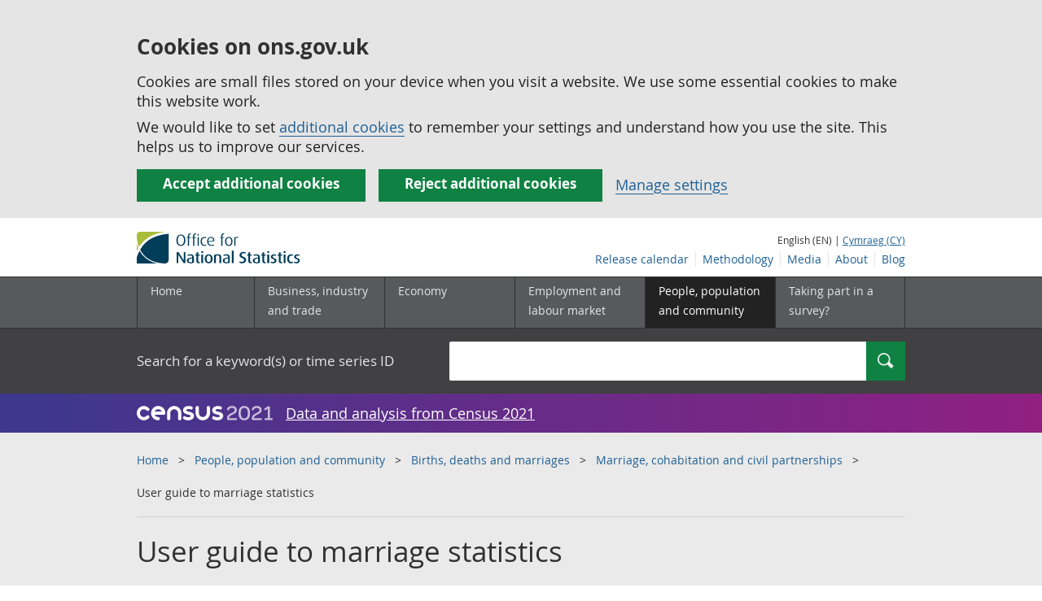

--- FILE ---
content_type: text/html;charset=utf-8
request_url: https://www.ons.gov.uk/peoplepopulationandcommunity/birthsdeathsandmarriages/marriagecohabitationandcivilpartnerships/methodologies/userguidetomarriagestatistics
body_size: 24787
content:
<!DOCTYPE html>
<html lang="en">
    <head>
        <title>User guide to marriage statistics - Office for National Statistics</title>
        <meta charset="utf-8" />
        <meta content="width=device-width,initial-scale=1.0,user-scalable=1" name="viewport">
        <meta name="theme-color" content="#58595B">
        <meta name="apple-mobile-web-app-status-bar-style" content="#58595B">

        <meta name="description" content="Supporting information on the data used in our published marriage tables, for England and Wales during the latest available data year.">

        
        <link rel="stylesheet" type="text/css" href="//cdn.ons.gov.uk/sixteens/418c927/css/main.css">
		

        <script>
    // extractValue extracts the value from an undecodeable json cookie string
    function extractValue(key, extractionString) {
        const extractionRegex = new RegExp(`'${key}':(.*?)[,}]`)
        const match = extractionString.match(extractionRegex)
        if (match) {
            return match[1]
        }
        
        return null
    }

    // getUsageCookieValue reads the ons_cookie_policy to determine the user's usage preference. 
    // When no policy is found, the user is opted out by default.
    function getUsageCookieValue() {
        // ons_cookie_policy handler
        var policyCookie = document.cookie.match('(?:^|; )ons_cookie_policy=({.*?})');
        if (policyCookie) {
            console.debug('ons_cookie_policy found');

            var usageValue = extractValue("usage", policyCookie[1]);
            console.debug('usage is', usageValue);

            // this needs to be the inverse - if usage is true the returned value is false and vice versa
            // user is stating whether they are opting out of usage cookie
            return (usageValue == "true") ? false : true
        }
        console.debug('no cookie found - opting out');
        return true
    }

    // unescape html entities
    function htmlUnescape(str){
        return str
                .replace(/&#x3D;/g, "=");
    }

    
    var dataLayer = [{
        contentTitle: htmlUnescape("User guide to marriage statistics"),
        analyticsOptOut: getUsageCookieValue(),
        "gtm.whitelist": ["google","hjtc","lcl"],
        "gtm.blacklist": ["customScripts","sp","adm","awct","k","d","j"]
    }];

    
    dataLayer[0]["releaseDate"] = "2025/11/18";
    

    

    
    


    
    

    
    

    
    

    

</script>


        <!-- Google Tag Manager -->
        <script>(function(w,d,s,l,i){w[l]=w[l]||[];w[l].push({'gtm.start':
                new Date().getTime(),event:'gtm.js'});var f=d.getElementsByTagName(s)[0],
                j=d.createElement(s),dl=l!='dataLayer'?'&l='+l:'';j.async=true;j.src=
                'https://www.googletagmanager.com/gtm.js?id='+i+dl;f.parentNode.insertBefore(j,f);
        })(window,document,'script','dataLayer','GTM-MBCBVQS');</script>
        <!-- End Google Tag Manager -->

        

		
		

	</head>
	<body class="static_methodology">
    <script>document.body.className = ((document.body.className) ? document.body.className + ' js' : 'js');</script>
    <form action="/cookies/accept-all" method="GET" id="global-cookie-message"
      class="cookies-banner cookies-banner--hidden js-cookies-banner-form clearfix"
      aria-label="cookie banner">
    <div class="cookies-banner__wrapper wrapper js-cookies-banner-inform">
        <div>
            <div class="cookies-banner__message adjust-font-size--18">
                <h3 class="cookies-banner__heading">Cookies on ons.gov.uk</h3>
                <p class="cookies-banner__body">Cookies are small files stored on your device when you visit a website. We use some essential cookies to make this website work.</p>
                <p class="cookies-banner__body">We would like to set <a href="/cookies">additional cookies</a> to remember your settings and understand how you use the site. This helps us to improve our services.</p>
            </div>
            <div class="cookies-banner__buttons">
                <div class="nojs--hide cookies-banner__button cookies-banner__button--accept">
                    <button class="btn btn--full-width btn--primary btn--focus margin-right--2 font-weight-700 font-size--17 text-wrap js-accept-cookies" data-gtm-accept-cookies="true" type="submit" data-action="accept" tabindex="0">
                        Accept additional cookies
                    </button>
                </div>
                <div class="nojs--hide cookies-banner__button cookies-banner__button--reject">
                    <button class="btn btn--full-width btn--primary btn--focus margin-right--2 font-weight-700 font-size--17 text-wrap js-reject-cookies" data-gtm-accept-cookies="false" type="submit" data-action="reject" tabindex="0">
                        Reject additional cookies
                    </button>
                </div>
                <div class="cookies-banner__button">
                    <a href="/cookies">Manage settings</a>
                </div>
            </div>
        </div>
    </div>
    <div class="hidden js-cookies-banner-confirmation" tabindex="-1">
        <div class="cookies-banner__wrapper wrapper">
            <div class="col">
                <div class="cookies-banner__message adjust-font-size--18">
                    <p class="cookies-banner__confirmation-message">
                        <span class="hidden ons-js-accepted-text">You have accepted all additional cookies.</span>
                        <span class="hidden ons-js-rejected-text">You have rejected all additional cookies.</span>
                        <span>You can <a href="/cookies">change your cookie preferences</a> at any time.</span>
                        <button type="button" class="cookies-banner__button--hide js-hide-cookies-banner">Hide</button>
                    </p>
                </div>
            </div>
        </div>
    </div>
</form>


    <!-- Google Tag Manager (noscript) -->
    <noscript><iframe src="https://www.googletagmanager.com/ns.html?id=GTM-MBCBVQS"
                      height="0" width="0" style="display:none;visibility:hidden"></iframe></noscript>
    <!-- End Google Tag Manager (noscript) -->

        
        
		

		

		
		 			








    













	<header >
	
    <a class="skiplink" href="#main" tabindex="0">
        Skip to main content
    </a>
	
  
  

	
	
	<div id="pagePath" class="hide">/peoplepopulationandcommunity/birthsdeathsandmarriages/marriagecohabitationandcivilpartnerships/methodologies/userguidetomarriagestatistics</div>
	
		<div class="wrapper">
			<div class="header col-wrap">
				<div class="col col--lg-one-third col--md-one-third">
					<a href="/">
						<!--[if lte IE 8]>
							<img class="logo" src="https://cdn.ons.gov.uk/assets/images/ons-logo/v2/ons-logo.png" alt="Office for National Statistics logo - Homepage">
						<![endif]-->
						<img class="logo" src="https://cdn.ons.gov.uk/assets/images/ons-logo/v2/ons-logo.svg" alt="Office for National Statistics logo - Homepage">
					</a>
				</div>
				
                <div class="col col--lg-two-thirds col--md-two-thirds hide--sm print--hide language--js__container">
                    
                    <div class="language">
                        
                            <span>English (EN) | </span>
                            <a href="



    //cy.ons.gov.uk/peoplepopulationandcommunity/birthsdeathsandmarriages/marriagecohabitationandcivilpartnerships/methodologies/userguidetomarriagestatistics
" class="language__link" lang="cy">Cymraeg (CY)</a>
                        
                    </div>
                </div>
				<div class="secondary-nav col col--lg-two-thirds col--md-two-thirds print--hide">
					<ul class="secondary-nav__list js-nav-clone__list">
                        <li class="secondary-nav__item">
                            <a class="secondary-nav__link  js-nav-clone__link" href="/releasecalendar">Release calendar</a>
                        </li>
                        <li class="secondary-nav__item">
                            <a class="secondary-nav__link  js-nav-clone__link" href="/methodology">Methodology</a>
                        </li>
                        <li class="secondary-nav__item">
                            <a class="secondary-nav__link  js-nav-clone__link" href="/news">Media</a>
                        </li>
						<li class="secondary-nav__item">
							<a class="secondary-nav__link  js-nav-clone__link" href="/aboutus">About</a>
						</li>
						<li class="secondary-nav__item">
							<a class="secondary-nav__link js-nav-clone__link" rel="noopener noreferrer" href="https://blog.ons.gov.uk/">Blog</a>
						</li>
					</ul>
				</div>
				
			</div>
		</div>
	

	
	
	<div class="primary-nav print--hide">
		<nav aria-label="Header links">
			
			<ul class="nav--controls">
				<li class="nav--controls__item">
					<a href="#nav-primary" id="menu-toggle" aria-controls="nav-primary" aria-expanded="false" class="nav--controls__menu">
						<span class="nav--controls__text">Menu</span>
					</a>
				</li>
				<li class="nav--controls__item ">
					<a href="#nav-search" id="search-toggle" aria-controls="nav-search" aria-expanded="false" class="nav--controls__search" aria-label="Search">
						<span class="nav--controls__text">Search</span>
					</a>
				</li>
			</ul>
			
			<ul class="wrapper nav-main--hidden primary-nav__list" id="nav-primary" aria-expanded="false">
				<li class="primary-nav__item  js-nav hide--sm old-ie--display-block"><a class="primary-nav__link col col--md-7 col--lg-9" href="/">Home</a></li>
				
				
				
				
				
				<li class="primary-nav__item js-nav js-expandable ">
					<a class="primary-nav__link col col--md-8 col--lg-10" href="/businessindustryandtrade" aria-expanded="false" aria-label="Business, industry and trade sub menu">
						<span aria-hidden="true" class="expansion-indicator"></span>
						<span class="submenu-title">
							Business, industry and trade
						</span>
					</a>
					<ul class="primary-nav__child-list col col--md-16 col--lg-20 js-expandable__content js-nav-hidden jsEnhance" aria-expanded="false" aria-label="submenu">
						
						
						<li class="primary-nav__child-item  js-expandable__child">
							<a class="primary-nav__child-link" tabindex="-1" href="/businessindustryandtrade/business" >Business</a>
						</li>
						
						<li class="primary-nav__child-item  js-expandable__child">
							<a class="primary-nav__child-link" tabindex="-1" href="/businessindustryandtrade/changestobusiness" >Changes to business</a>
						</li>
						
						<li class="primary-nav__child-item  js-expandable__child">
							<a class="primary-nav__child-link" tabindex="-1" href="/businessindustryandtrade/constructionindustry" >Construction industry</a>
						</li>
						
						<li class="primary-nav__child-item  js-expandable__child">
							<a class="primary-nav__child-link" tabindex="-1" href="/businessindustryandtrade/itandinternetindustry" >IT and internet industry</a>
						</li>
						
						<li class="primary-nav__child-item  js-expandable__child">
							<a class="primary-nav__child-link" tabindex="-1" href="/businessindustryandtrade/internationaltrade" >International trade</a>
						</li>
						
						<li class="primary-nav__child-item  js-expandable__child">
							<a class="primary-nav__child-link" tabindex="-1" href="/businessindustryandtrade/manufacturingandproductionindustry" >Manufacturing and production industry</a>
						</li>
						
						<li class="primary-nav__child-item  js-expandable__child">
							<a class="primary-nav__child-link" tabindex="-1" href="/businessindustryandtrade/retailindustry" >Retail industry</a>
						</li>
						
						<li class="primary-nav__child-item  js-expandable__child">
							<a class="primary-nav__child-link" tabindex="-1" href="/businessindustryandtrade/tourismindustry" >Tourism industry</a>
						</li>
						
					</ul>
				</li>
				
				
				
				
				
				<li class="primary-nav__item js-nav js-expandable ">
					<a class="primary-nav__link col col--md-8 col--lg-10" href="/economy" aria-expanded="false" aria-label="Economy sub menu">
						<span aria-hidden="true" class="expansion-indicator"></span>
						<span class="submenu-title">
							Economy
						</span>
					</a>
					<ul class="primary-nav__child-list col col--md-16 col--lg-20 js-expandable__content js-nav-hidden jsEnhance" aria-expanded="false" aria-label="submenu">
						
						
						<li class="primary-nav__child-item  js-expandable__child">
							<a class="primary-nav__child-link" tabindex="-1" href="/economy/economicoutputandproductivity" >Economic output and productivity</a>
						</li>
						
						<li class="primary-nav__child-item  js-expandable__child">
							<a class="primary-nav__child-link" tabindex="-1" href="/economy/environmentalaccounts" >Environmental accounts</a>
						</li>
						
						<li class="primary-nav__child-item  js-expandable__child">
							<a class="primary-nav__child-link" tabindex="-1" href="/economy/governmentpublicsectorandtaxes" >Government, public sector and taxes</a>
						</li>
						
						<li class="primary-nav__child-item  js-expandable__child">
							<a class="primary-nav__child-link" tabindex="-1" href="/economy/grossdomesticproductgdp" >Gross Domestic Product (GDP)</a>
						</li>
						
						<li class="primary-nav__child-item  js-expandable__child">
							<a class="primary-nav__child-link" tabindex="-1" href="/economy/grossvalueaddedgva" >Gross Value Added (GVA)</a>
						</li>
						
						<li class="primary-nav__child-item  js-expandable__child">
							<a class="primary-nav__child-link" tabindex="-1" href="/economy/inflationandpriceindices" >Inflation and price indices</a>
						</li>
						
						<li class="primary-nav__child-item  js-expandable__child">
							<a class="primary-nav__child-link" tabindex="-1" href="/economy/investmentspensionsandtrusts" >Investments, pensions and trusts</a>
						</li>
						
						<li class="primary-nav__child-item  js-expandable__child">
							<a class="primary-nav__child-link" tabindex="-1" href="/economy/nationalaccounts" >National accounts</a>
						</li>
						
						<li class="primary-nav__child-item  js-expandable__child">
							<a class="primary-nav__child-link" tabindex="-1" href="/economy/regionalaccounts" >Regional accounts</a>
						</li>
						
					</ul>
				</li>
				
				
				
				
				
				<li class="primary-nav__item js-nav js-expandable ">
					<a class="primary-nav__link col col--md-8 col--lg-10" href="/employmentandlabourmarket" aria-expanded="false" aria-label="Employment and labour market sub menu">
						<span aria-hidden="true" class="expansion-indicator"></span>
						<span class="submenu-title">
							Employment and labour market
						</span>
					</a>
					<ul class="primary-nav__child-list col col--md-16 col--lg-20 js-expandable__content js-nav-hidden jsEnhance" aria-expanded="false" aria-label="submenu">
						
						
						<li class="primary-nav__child-item  js-expandable__child">
							<a class="primary-nav__child-link" tabindex="-1" href="/employmentandlabourmarket/peopleinwork" >People in work</a>
						</li>
						
						<li class="primary-nav__child-item  js-expandable__child">
							<a class="primary-nav__child-link" tabindex="-1" href="/employmentandlabourmarket/peoplenotinwork" >People not in work</a>
						</li>
						
					</ul>
				</li>
				
				
				
				
				
				
				
				
				
				
				
				<li class="primary-nav__item js-nav js-expandable primary-nav__item--active">
					<a class="primary-nav__link col col--md-8 col--lg-10" href="/peoplepopulationandcommunity" aria-expanded="false" aria-label="People, population and community sub menu">
						<span aria-hidden="true" class="expansion-indicator"></span>
						<span class="submenu-title">
							People, population and community
						</span>
					</a>
					<ul class="primary-nav__child-list col col--md-16 col--lg-20 js-expandable__content js-nav-hidden jsEnhance" aria-expanded="false" aria-label="submenu">
						
						
						<li class="primary-nav__child-item  js-expandable__child">
							<a class="primary-nav__child-link" tabindex="-1" href="/peoplepopulationandcommunity/armedforcescommunity" >Armed forces community</a>
						</li>
						
						<li class="primary-nav__child-item primary-nav__child-item--active js-expandable__child">
							<a class="primary-nav__child-link" tabindex="-1" href="/peoplepopulationandcommunity/birthsdeathsandmarriages" >Births, deaths and marriages</a>
						</li>
						
						<li class="primary-nav__child-item  js-expandable__child">
							<a class="primary-nav__child-link" tabindex="-1" href="/peoplepopulationandcommunity/crimeandjustice" >Crime and justice</a>
						</li>
						
						<li class="primary-nav__child-item  js-expandable__child">
							<a class="primary-nav__child-link" tabindex="-1" href="/peoplepopulationandcommunity/culturalidentity" >Cultural identity</a>
						</li>
						
						<li class="primary-nav__child-item  js-expandable__child">
							<a class="primary-nav__child-link" tabindex="-1" href="/peoplepopulationandcommunity/educationandchildcare" >Education and childcare</a>
						</li>
						
						<li class="primary-nav__child-item  js-expandable__child">
							<a class="primary-nav__child-link" tabindex="-1" href="/peoplepopulationandcommunity/elections" >Elections</a>
						</li>
						
						<li class="primary-nav__child-item  js-expandable__child">
							<a class="primary-nav__child-link" tabindex="-1" href="/peoplepopulationandcommunity/healthandsocialcare" >Health and social care</a>
						</li>
						
						<li class="primary-nav__child-item  js-expandable__child">
							<a class="primary-nav__child-link" tabindex="-1" href="/peoplepopulationandcommunity/householdcharacteristics" >Household characteristics</a>
						</li>
						
						<li class="primary-nav__child-item  js-expandable__child">
							<a class="primary-nav__child-link" tabindex="-1" href="/peoplepopulationandcommunity/housing" >Housing</a>
						</li>
						
						<li class="primary-nav__child-item  js-expandable__child">
							<a class="primary-nav__child-link" tabindex="-1" href="/peoplepopulationandcommunity/leisureandtourism" >Leisure and tourism</a>
						</li>
						
						<li class="primary-nav__child-item  js-expandable__child">
							<a class="primary-nav__child-link" tabindex="-1" href="/peoplepopulationandcommunity/wellbeing" >Measuring progress, well-being and beyond GDP</a>
						</li>
						
						<li class="primary-nav__child-item  js-expandable__child">
							<a class="primary-nav__child-link" tabindex="-1" href="/peoplepopulationandcommunity/personalandhouseholdfinances" >Personal and household finances</a>
						</li>
						
						<li class="primary-nav__child-item  js-expandable__child">
							<a class="primary-nav__child-link" tabindex="-1" href="/peoplepopulationandcommunity/populationandmigration" >Population and migration</a>
						</li>
						
					</ul>
				</li>
				
				
				
				
				
				
				
				<li class="primary-nav__item  js-nav">
					<a class="primary-nav__link  col col--md-8 col--lg-10" href="/surveys">
						Taking part in a survey?
					</a>
				</li>
				<li class="hide--md primary-nav__language">
					
						<span>English (EN) | </span>
						<a href="



    //cy.ons.gov.uk/peoplepopulationandcommunity/birthsdeathsandmarriages/marriagecohabitationandcivilpartnerships/methodologies/userguidetomarriagestatistics
" class="language__link">Cymraeg (CY)</a>
					
				</li>
			</ul>
		</nav>
	</div>
	
	
		<div class="search nav-search--hidden print--hide" id="searchBar" role="search">
			<div class="wrapper">
				<form class="col-wrap search__form" action="/search">
					<label class="search__label col col--md-23 col--lg-24" for="nav-search">Search for a keyword(s) or time series ID</label>
					<input type="search" autocomplete="off" class="search__input col col--md-21 col--lg-32" id="nav-search" name="q" value="">
					<button type="submit" class="search__button col--md-3 col--lg-3" id="nav-search-submit" aria-label="Search">
						<span class="visuallyhidden">Search</span>
						<span class="icon icon-search--light"></span>
					</button>
				</form>
			</div>
		</div>
	
	<div class="promo__background--plum-gradient">
    <div class="wrapper">
        <div class="banner--half-padding">
            <p class="margin-top--0 margin-bottom--0 padding-bottom--0 padding-top--0 flex flex-wrap-wrap banner--vertical-center">
                <a class="flex" href="/census"><img src="https://cdn.ons.gov.uk/assets/images/census-logo/logo-census-2021-white-landscape.svg" title="Census 2021" alt="" class="header__svg-logo margin-right--1" xmlns="http://www.w3.org/2000/svg" focusable="false" width="167" height="32" viewBox="0 0 242 44" aria-labelledby="census-logo-banner" />
                <a class="margin-top--0 text--white font-size--18 underline-link" href="/census">Data and analysis from Census 2021</a>
            </p>
        </div>
    </div>
</div>
	
</header>




	
    
        <div class="page-neutral-intro background--gallery">
  <div class="wrapper">
    <div class="col-wrap">
      <div class="col">
        <nav aria-label="Breadcrumbs">
          <div class="breadcrumb print--hide">
            <ol class="breadcrumb__list">
              
                <li class="breadcrumb__item">
                  <a
                    class="breadcrumb__link"
                    href="/"
                  >Home</a>
                </li>
              
                <li class="breadcrumb__item">
                  <a
                    class="breadcrumb__link"
                    href="/peoplepopulationandcommunity"
                  >People, population and community</a>
                </li>
              
                <li class="breadcrumb__item">
                  <a
                    class="breadcrumb__link"
                    href="/peoplepopulationandcommunity/birthsdeathsandmarriages"
                  >Births, deaths and marriages</a>
                </li>
              
                <li class="breadcrumb__item">
                  <a
                    class="breadcrumb__link"
                    href="/peoplepopulationandcommunity/birthsdeathsandmarriages/marriagecohabitationandcivilpartnerships"
                  >Marriage, cohabitation and civil partnerships</a>
                </li>
              

              <li class="breadcrumb__item">
                
                  User guide to marriage statistics
                
              </li>
            </ol>
          </div>
        </nav>
      </div>
    </div>
  </div>
</div>

    



		
<main id="main" role="main" tabindex="-1">


    <div class="page-neutral-intro background--gallery">
	<div class="wrapper">
		<div class="col-wrap">
			<div class="col">
				
				<div class="col col--md-47 col--lg-48">
                    
                        <h1 class="page-intro__title ">
    User guide to marriage statistics
</h1>


    
        <p class="page-intro__content">Supporting information on the data used in our published marriage tables, which provide statistics on marriages that took place in England and Wales during the latest available data year.</p>
    

                    
				</div>
				
			</div> 
		</div> 
	</div> 
    



    
	
	
		
			



	


		
	

    
    <div class="meta-wrap">
        <div class="wrapper">
            <div class="col-wrap">

                
                
                    <p class="col col--md-12 col--lg-15 meta__item">
                        <span>Contact: </span><br/><a
                            href="mailto:pop.info@ons.gov.uk">Demography team</a>
                    </p>
                
                
                
                    <p class="col col--md-12 col--lg-15 meta__item">
                        <span>Last revised: </span><br/>18 November 2025<br/>
                    </p>
                

                

            </div>
        </div>
    </div>


</div> 


<div class="page-content">
	
    <div class="wrapper">
        
        <div class="col-wrap border-bottom--iron-md">
            
            <div class="col col--md-31 col--lg-41 margin-left-md--1">
	<div class="table-of-contents print--avoid-break">
		<h2 class="table-of-contents__title">Table of contents</h2>
		<ol id="toc" class="table-of-contents__list">
			
			<li class="table-of-contents__item">
				<a href="#introduction" class="js-scroll">Introduction</a>
			</li>
			
			<li class="table-of-contents__item">
				<a href="#legislation-and-procedures" class="js-scroll">Legislation and procedures</a>
			</li>
			
			<li class="table-of-contents__item">
				<a href="#information-collected" class="js-scroll">Information collected</a>
			</li>
			
			<li class="table-of-contents__item">
				<a href="#accuracy-of-information" class="js-scroll">Accuracy of information</a>
			</li>
			
			<li class="table-of-contents__item">
				<a href="#missing-information-and-corrections" class="js-scroll">Missing information and corrections</a>
			</li>
			
			<li class="table-of-contents__item">
				<a href="#general-notes" class="js-scroll">General notes</a>
			</li>
			
			<li class="table-of-contents__item">
				<a href="#other-useful-links-and-marriage-related-articles" class="js-scroll">Other useful links and marriage related articles</a>
			</li>
			
			<li class="table-of-contents__item">
				<a href="#further-information" class="js-scroll">Further information</a>
			</li>
			
			<li class="table-of-contents__item">
				<a href="#glossary" class="js-scroll">Glossary </a>
			</li>
			
			<li class="table-of-contents__item">
				<a href="#cite-this-methodology" class="js-scroll">Cite this methodology</a>
			</li>
			
			
			
		</ol>
	</div>
</div>
            
            
            	

<div class="col col--md-15 col--lg-16 margin-bottom-sm--2 margin-top-md--7 margin-bottom-md--2 margin-left-lg--2 padding-bottom-sm--2 padding-left-sm--1 padding-bottom-md--1 border-top--iron-sm border-right--iron-sm border-bottom--iron-sm border-left--iron-sm border-top--iron-md border-right--iron-md border-bottom--iron-md border-left--iron-md js-print-pdf print--hide">
    <p class="text-right--md padding-top-md--0 padding-bottom-md--0 height--5 margin-bottom-md--0 print--hide nojs--hide js--show">
        <a href="" class="link-complex nojs--hide js--show js-print-page">
            Print this <span class="lowercase">















Methodology




</span>
        </a>
        <span class="icon icon-print--dark"></span>
    </p>
    <p class="text-right--md padding-top-md--0 padding-bottom-md--0 height--5 margin-top-md--1 print--hide">
        <a href="/peoplepopulationandcommunity/birthsdeathsandmarriages/marriagecohabitationandcivilpartnerships/methodologies/userguidetomarriagestatistics/pdf" class="link-complex js-pdf-dl-link" aria-label="Download User guide to marriage statistics as PDF">
            Download as PDF
        </a>
        <span class="icon icon-download--dark"></span>
    </p>
</div>
            
        </div>

		
		<div class="hide--md margin-top-sm--1">


</div>

        
        <article class="col col--md-36 col--lg-39 page-content__main-content padding-bottom">
            
                <div id="introduction" class="section__content--markdown">
                    <section>
                        <header>
                            <h2><span class="section__content-number">1.</span> Introduction</h2>
                        </header>
                        <p>We produce demographic statistics on marriages taking place in England and Wales, which are published as <a href="https://osr.statisticsauthority.gov.uk/accredited-official-statistics/">accredited official statistics</a>. This guarantees that these outputs have been produced to high professional standards set out in the <a href="https://code.statisticsauthority.gov.uk/#:~:text=The%20Code%20of%20Practice%20for%20Statistics%20sets%20the,produced%20by%20people%20and%20organisations%20that%20are%20trustworthy.">Code of Practice for Statistics</a> and have been produced free from any political interference. </p><p>Our <a href="https://www.ons.gov.uk/peoplepopulationandcommunity/birthsdeathsandmarriages/marriagecohabitationandcivilpartnerships/bulletins/marriagesinenglandandwalesprovisional/previousreleases">Marriage statistics</a> are derived from information recorded when marriages are registered as part of civil registration, a legal requirement. Since the introduction of the <a href="https://www.legislation.gov.uk/ukpga/2019/12/contents/enacted?utm_medium=social&utm_source=facebook.page&utm_campaign=postfity&utm_content=postfityafec1">Civil Partnerships, Marriages and Deaths (Registration etc.) Act 2019</a>, which came into force on 4 May 2021, the submission of marriage returns has become more timely. It was previously only possible to publish final annual marriage statistics around 26 months after the end of the reference year. This was because of delays in the paper submission of religious marriage entries by the clergy and authorised persons. An electronic registration system has now replaced the paper marriage register, and has reduced the delay in submission of religious marriage entries.</p><p>Prior to 2016, provisional marriage statistics were published just over a year after the end of the reference period providing summary statistics for the latest year. The publication of provisional marriage statistics has been discontinued to ensure value for money across our outputs. Final marriage statistics are required to be laid before Parliament.</p><p>Published tables provide statistics on marriages that took place in England and Wales. From the 2013 data year onwards, the format of annual marriage publications changed. We now publish a selection of summary datasets, which provide an extensive time series for comparison. Alongside these, we also publish <a href="https://www.nomisweb.co.uk/query/select/getdatasetbytheme.asp?theme=73">explorable datasets (published on the Nomis website)</a>, which can be used to obtain more detailed statistics for a particular calendar year. A consultation, <a href="https://webarchive.nationalarchives.gov.uk/20160106130208/https:/ons.gov.uk/ons/about-ons/get-involved/consultations-and-user-surveys/consultations/user-requirements-for-marriage--divorce-and-civil-partnership-statistics/consultation-document.doc">Understanding user requirements for marriage, divorce and civil partnership statistics given the introduction of marriage of same-sex couples (docx, 181KB)</a>, was published in October 2013. The <a href="https://webarchive.nationalarchives.gov.uk/20160106130208/https:/ons.gov.uk/ons/about-ons/get-involved/consultations-and-user-surveys/consultations/user-requirements-for-marriage--divorce-and-civil-partnership-statistics/summary-of-responses-and-future-plans.pdf">response to this consultation (PDF, 103.7KB)</a>, published in April 2014, detailed these changes. </p><p>Prior to the 2012 data year, final marriage statistics for the previous year were published as a set of packages: </p>
<ul>
  <li><p><a href="https://www.ons.gov.uk/peoplepopulationandcommunity/birthsdeathsandmarriages/marriagecohabitationandcivilpartnerships/datasets/numberofmarriagesmarriageratesandperiodofoccurrence">Number of marriages, marriage rates and period of occurrence</a></p></li>
  <li><p><a href="https://www.ons.gov.uk/peoplepopulationandcommunity/birthsdeathsandmarriages/marriagecohabitationandcivilpartnerships/datasets/previousmaritalstatus">Previous marital status</a></p></li>
  <li><p><a href="https://www.ons.gov.uk/peoplepopulationandcommunity/birthsdeathsandmarriages/marriagecohabitationandcivilpartnerships/datasets/ageandpreviousmaritalstatusatmarriage">Age and previous marital status at marriage</a></p></li>
  <li><p><a href="https://www.ons.gov.uk/peoplepopulationandcommunity/birthsdeathsandmarriages/marriagecohabitationandcivilpartnerships/datasets/marriagestatisticscohabitationandcohortanalyses">Marriage statistics, cohabitation and cohort analyses</a></p></li>
  <li><p><a href="https://www.ons.gov.uk/peoplepopulationandcommunity/birthsdeathsandmarriages/marriagecohabitationandcivilpartnerships/datasets/marriagesbyareaofoccurrencetypeofceremonyanddenomination">Marriages by area of occurrence, type of ceremony and denomination</a></p></li>
</ul><p>Comparable statistics for England and Wales for earlier years are published as follows: </p>
<ul>
  <li><p>1995 to 2007 in <a href="http://www.ons.gov.uk/ons/rel/vsob1/marriage--divorce-and-adoption-statistics--england-and-wales--series-fm2-/index.html">Marriage, divorce and adoption statistics</a> (series FM2)</p></li>
  <li><p>1974 to 1994 in the annual reference volume Marriage and divorce statistics (series FM2)</p></li>
  <li><p>prior to 1974 in the Registrar General’s Statistical Review of England and Wales</p></li>
</ul><p>Historical statistics for England and Wales have also been published in the volume Marriage and divorce statistics (Series FM2 Number 16) published in 1990. This covers the period 1837 to 1983 for marriages, dating from the year when the present national system of registration was first introduced in England and Wales. The majority of these figures are now included in published tables.</p><p>The National Records of Scotland (NRS) publish <a href="https://www.nrscotland.gov.uk/publications/marriages-and-civil-partnership-time-series-data-2023/">marriage statistics for Scotland</a>. The Northern Ireland Statistics and Research Agency (NISRA) publish <a href="https://www.nisra.gov.uk/statistics/births-deaths-and-marriages/marriages">marriage statistics for Northern Ireland</a>. Data across the countries were historically directly comparable until 2023. The introduction of the <a href="https://www.legislation.gov.uk/ukpga/2022/28/contents/enacted">Marriage and Civil Partnership (Minimum Age) Act 2022</a>, which came into effect on 27 February 2023, raised the minimum age of marriage and civil partnerships to 18 years in England and Wales, but remains at 16 years in Scotland and Northern Ireland.</p><p>Organisations such as <a href="http://ec.europa.eu/eurostat/statistics-explained/index.php/Marriage_and_divorce_statistics">Eurostat</a> and the <a href="http://unstats.un.org/unsd/Demographic/sconcerns/mar/mar2.htm">United Nations Statistics Division</a> use our marriage statistics; for example, to monitor progress towards global indicators as part of the <a href="https://onsdigital.github.io/sdg-indicators/5-3-1/">UN's Sustainable Development Goals</a>.</p><p>Our <a href="https://www.ons.gov.uk/peoplepopulationandcommunity/birthsdeathsandmarriages/marriagecohabitationandcivilpartnerships/methodologies/marriagesinenglandandwalesqmi">Marriages and civil partnerships in England and Wales Quality and Methodology Information (QMI) report</a> contains more information on:</p>
<ul>
  <li>the strengths and limitations of the data and how they compare with related data</li>
  <li>uses and users of the data</li>
  <li>how the output was created</li>
  <li>the quality of the output including the accuracy of the data</li>
</ul>
                        <a class="print--hide js-scroll" href="#toc">Back to table of contents</a>
                    </section>
                </div>
            
                <div id="legislation-and-procedures" class="section__content--markdown">
                    <section>
                        <header>
                            <h2><span class="section__content-number">2.</span> Legislation and procedures</h2>
                        </header>
                        <h3>Legislation</h3><p>Legally, couples getting married can choose either a civil or religious ceremony. Before the marriage, certain legal procedures must have taken place, the forms of which vary. Following the introduction of the electronic registration system, all marriages are now registered by a registration officer within 21 days of a marriage.</p><p>The existing provisions for the preliminaries to, and registration of, marriages and civil partnerships and the processing, reporting and analysis of relevant data appear in different legislation. This reflects the distinct and separate roles of the <a href="https://www.gov.uk/general-register-office">Registrar General for England and Wales</a> and the <a href="https://www.statisticsauthority.gov.uk/">UK Statistics Authority</a>.</p><p>The Registrar General is guided by the following legislation.</p><h4>The Marriage Acts</h4><p>Marriage legislation is complex and is governed by the Ecclesiastical Licences Act 1533, the <a href="https://www.legislation.gov.uk/ukpga/Geo6/12-13-14/76/contents">Marriage Act 1949</a> and the <a href="https://www.legislation.gov.uk/ukpga/1970/34/contents">Marriage (Registrar General’s Licence) Act 1970</a>. There were two major amendments to the <a href="https://www.legislation.gov.uk/ukpga/Geo6/12-13-14/76/contents">Marriage Act 1949</a>, which widened the places in which marriages may take place.</p><p>The <a href="https://www.legislation.gov.uk/ukpga/1983/32/contents">Marriage Act 1983</a> enabled marriages of house-bound and detained persons to be conducted at the place where they reside. </p><p>The <a href="https://www.legislation.gov.uk/ukpga/1994/34/contents">Marriage Act 1994</a> made provision for civil marriages to be conducted in any register office or venue approved by the local council such as stately homes or hotels (approved premises).</p><p>Although the <a href="https://www.legislation.gov.uk/ukpga/1994/34/contents">Marriage Act 1994</a> allowed couples to form civil marriages in any registration district, it did not affect the restrictions of religious marriages in registered buildings. They could only take place outside the registration district(s) of residence if the registered building was the usual place of worship of either or both parties, or it was the nearest registered building to the registration district(s) of residence in which they could marry, according to their desired rites and ceremonies. </p><p>Changes to the law (<a href="https://www.legislation.gov.uk/ukcm/2008/1/contents">Church of England Marriage Measure 2008</a> and the <a href="https://www.legislation.gov.uk/ukpga/2010/6/contents">Marriage (Wales) Act 2010</a>) made it easier for couples to marry in a Church of England church, even if they do not live in the parish. Previously, couples wanting to marry outside their parish had to obtain a special licence or attend the church regularly for six months and go on the electoral roll. Since 1 October 2008, couples have been able to marry in a church where they have a family or other special connection, even if they do not live there. A similar change came into force for the Church in Wales from 18 March 2010. </p><p>The <a href="https://www.legislation.gov.uk/ukpga/2004/33/contents">Civil Partnership Act 2004</a>, which came into force on 5 December 2005 in the UK, enabled same-sex couples to obtain legal recognition of their relationship. The first day that couples could form a civil partnership in England and Wales was 21 December 2005, although a small number of civil partnerships were formed under special arrangements before these dates. </p><p>The <a href="http://www.legislation.gov.uk/ukpga/2013/30/contents/enacted/data.htm">Marriage (Same Sex Couples) Act 2013</a> received Royal Assent on 17 July 2013 and made provision for the marriage of same-sex couples in England and Wales, either in a civil ceremony or on religious premises (provided that the religious organisation concerned agrees with the marriage being conducted through a religious ceremony). The first same-sex weddings took place from Saturday 29 March 2014. Where either of the couple was seriously ill and not expected to recover or was being deployed overseas in the armed forces to a war zone, marriages were allowed to take place without the 15-day notice period. Such marriages of same-sex couples were therefore possible from Thursday 13 March 2014. Same-sex civil partners have been able to convert their civil partnership into a marriage, if they so desired, from 10 December 2014. Opposite-sex couples are currently unable to convert their civil partnership into a marriage. </p><p>The <a href="https://www.legislation.gov.uk/ukpga/2019/12/contents">Civil Partnerships, Marriages and Deaths (Registration etc.) Act 2019</a> came into effect on 26 May 2019. This provided for opposite-sex couples to enter into civil partnerships in England and Wales from 31 December 2019. It also provided for changes to the way marriages are registered by ensuring that the couple arrange to have the Marriage Document prepared by the officiator within seven days of the date of the wedding and for the name of the mother of each party to be added to marriage registers (where previously only the fathers’ names were recorded).</p><p>The <a href="https://www.legislation.gov.uk/ukpga/2022/28/enacted">Marriage and Civil Partnership (Minimum Age) Act 2022</a>, which raised the legal age of marriage and civil partnership to 18 years in England and Wales, received Royal Assent in April 2022 and came into effect on 27 February 2023. This is reflected in marriage data for 2023 onwards. The purpose of the Act is to address the practice of child marriage in England and Wales. This brings an end to provisions allowing for those aged 16 to 17 years to marry or enter a civil partnership with parental or judicial consent.</p><p>The effect of this change is that any marriages that take place overseas, or in Scotland or Northern Ireland, involving those aged under 18 years, where one of the parties is usually resident in England and Wales, will not be legally recognised in England and Wales. This change in recognition also applies to civil partnerships. This does not affect the validity of any marriages or civil partnerships entered into before the Act came into force.</p><p>The Act also makes it illegal for a person to arrange the marriage or civil partnership of a person aged under 18 years in England and Wales in those circumstances where that is not already illegal.</p><h4>The Immigration Acts</h4><p>The <a href="https://www.legislation.gov.uk/ukpga/1999/33/contents">Immigration and Asylum Act 1999</a> amended the <a href="https://www.legislation.gov.uk/ukpga/Geo6/12-13-14/76/contents">Marriage Act 1949</a>. It required that notice of marriage be given in person by each of the parties to the marriage, where formerly it had been possible for notice of marriage to be given by one person on behalf of both. It abolished marriage by superintendent registrar’s certificate with licence and reduced the waiting period for marriage on the authority of superintendent registrar's certificate (without licence) required to be obtained by both parties to 15 days (instead of 21 days). Finally, it amended the <a href="https://www.legislation.gov.uk/ukpga/Geo6/12-13-14/76/contents">Marriage Act 1949</a> to give registration officers the power to require documentary evidence of name, age, marital status and nationality from the person giving notice. Additionally, Section 24 of the <a href="https://www.legislation.gov.uk/ukpga/1999/33/contents">Immigration and Asylum Act 1999</a> placed a statutory duty on registration officers to report to the Home Office any marriage they suspect is being contracted for the purpose of evading immigration control.</p><p>Prior to 9 May 2011, under the <a href="https://www.legislation.gov.uk/ukpga/2004/19/contents">Asylum and Immigration (Treatment of Claimants, etc.) Act 2004</a>, any migrant who was already in the UK and subject to immigration control was required to apply for a Certificate of Approval before they could get married or register a civil partnership in England and Wales (unless they were getting married within the Anglican Church). The Certificate of Approval scheme was introduced in February 2005 as part of a package of measures designed to deter persons from entering into marriages of convenience (“sham marriages”) for immigration purposes. The scheme required both parties to satisfy certain qualifying conditions and notice of the proposed marriage could only be given at a designated register office, which both parties had to attend together.</p><p>The Certificate of Approval scheme was removed on 9 May 2011. Entering into a sham marriage does not entitle migrants to any right to remain in the UK. The Home Office continued to investigate suspected abuse with assistance from registrars and members of the clergy, disrupting marriages where possible, before they take place. From April 2011, where either of the people marrying was a non-European Economic Area (EEA) national, the Church’s guidance stated that the clergy should not offer to publish banns and should instead direct the couple to apply for a Common Licence.</p><p>The marriage and civil partnership referral and investigation scheme came into effect from 2 March 2015, (<a href="http://www.legislation.gov.uk/ukpga/2014/22/part/4/enacted">Part 4 of the Immigration Act 2014</a>). This means all proposed marriages and civil partnerships in the UK involving a person who is not a relevant national with limited or no immigration status in the UK, or who does not provide specified evidence that they are exempt from the scheme, are referred to the Home Office by the registration officer. In addition to this, any registration officer who suspects a sham marriage at any point can electronically report their suspicions to the Home Office. Section 62(1) of the 2014 Act includes the definition of a "relevant national".</p><p>The UK Statistics Authority is guided by the following two Acts.</p><p>The <a href="https://www.legislation.gov.uk/ukpga/Eliz2/1-2/37/contents">Registration Service Act 1953</a>: Section 19 requires the UK Statistics Authority to produce annual abstracts of the number of live births, stillbirths, deaths and marriages.</p><p>The <a href="https://www.legislation.gov.uk/ukpga/2007/18/contents">Statistics and Registration Service Act 2007</a>: (the 2007 Act) transferred some of the statistical functions of the Registrar General, including the production of an annual abstract, to the UK Statistics Authority and we became the executive office of the UK Statistics Authority. The <a href="https://www.legislation.gov.uk/ukpga/2007/18/contents">2007 Act</a> also provides the Registrar General with a power to disclose any information entered in a marriage register or recorded about a civil partnership to the UK Statistics Authority for statistical purposes. It also enables the UK Statistics Authority to produce and publish statistics relating to any matter regarding the UK.</p><p>The <a href="https://www.legislation.gov.uk/ukpga/2007/18/contents">Statistics and Registration Service Act 2007</a> and accompanying machinery of government changes came into force on 1 April 2008, and ended the arrangement whereby the National Statistician was concurrently the Registrar General for England and Wales. At the same time, the General Register Office (GRO) ceased being part of the Office for National Statistics (ONS) and was moved to the Identity and Passport Service, which was renamed <a href="https://www.gro.gov.uk/gro/conten/">HM Passport Office</a> on 13 May 2013. The Statistics Board is the legal successor to ONS and undertakes the former statistical functions of the Registrar General. The responsibility for the production of marriage and civil partnership statistics is now a function of the UK Statistics Authority.</p><h3>Preliminary investigations</h3><p>In satisfying themselves that the parties are free to marry, superintendent registrars may need to examine documents that support the parties’ declared legal partnership status. If a party states they are divorced, the registrar may wish to examine the final order or decree that made the dissolution of the previous marriage or civil partnership absolute; if a party says their previous legal partner has died, the registrar may want to see the death certificate or some other satisfactory evidence of death.</p><p>Before 27 February 2023, persons aged 16 or 17 years who had not previously married or entered a civil partnership were able to enter a legal partnership with the consent of each parent (if any) who has parental responsibility, or guardian (if any) or, if there is a custody, residence or care order in force, of the persons named in the order. In certain circumstances the necessity of obtaining consent can be dispensed with by the courts, the Registrar General, or the superintendent registrar. A marriage contracted in England and Wales between persons either of whom is under the age of 16 years is void. A person who has a living legal partner (either by marriage or civil partnership) cannot contract a marriage. A marriage is void if it is contracted between parties who are related to each other within a defined list of relationships – for example, a brother may not marry his sister.</p><p>From 27 February 2023, the Marriage and Civil Partnership (Minimum Age) Act 2022 came into effect. This act raised the age of marriage and civil partnership to 18 in England and Wales. This means that people aged 16 to 17 years are no longer able to marry or enter a civil partnership under any circumstances, including with parental or judicial consent from this date. This affected marriages from 2023 onwards.</p><h3>Giving notice of marriage</h3><p>In England and Wales, a marriage may take place in a church of the Church of England or the Church in Wales after giving ecclesiastical notice or after certain civil procedures. Any other marriage must be preceded by civil procedures. For a marriage according to the rites of the Church of England or Church in Wales, the alternatives are:</p>
<ul>
  <li>the publication of banns</li>
  <li>the issue of a common licence</li>
  <li>the issue of a special licence granted by, or on behalf of, the Archbishop of Canterbury</li>
  <li>the issue of a superintendent registrar’s certificate</li>
</ul><p>Banns must be published on three Sundays preceding the marriage. A common licence removes the need for publication of banns and enables couples to marry without delay. It is granted by the Church of England or Church in Wales authorities. A special licence is issued only in exceptional circumstances. It enables a marriage to take place according to the rites of the Church of England or Church in Wales at any time and place, for example, in an unlicensed chapel or hospital.</p><p>For marriage by superintendent registrar’s certificate, one or both of the parties to the marriage must have lived in a registration district in England and Wales for at least seven days immediately before giving notice of intention to marry. Each party must give their own notice, in person, to the superintendent registrar of the registration district in which they reside. This does not have to be done on the same day. After giving notice of intention to marry, there is a further 29-day waiting period before the marriage may take place. The marriage may take place up to one year from the date that notice was given. Under the provisions of the <a href="https://www.legislation.gov.uk/ukpga/1970/34/contents">Marriage (Registrar General’s Licence) Act 1970</a>, where one of the parties is seriously ill, not expected to recover and cannot be moved to a place of marriage, the Registrar General can issue a licence for a marriage to take place anywhere without delay. Only one notice of marriage is given, and the licence is valid for a month. </p><h3>Procedures</h3><p>There are two distinct procedures for marriage in England and Wales. Marriage may take place according to the rites and ceremonies of the Church of England or the Church in Wales, and in all but a few cases this will be after giving ecclesiastical notice. All other marriages must be preceded by giving civil notice. All religious marriages, with the exception of marriages that take place according to the rites of the Society of Friends, those professing the Jewish religion, marriages of those who are housebound and detained, and marriages by Registrar General’s licence, must take place in buildings registered for the purpose.</p><h3>Registration</h3><p>In most cases the marriage is registered immediately after the ceremony. From May 2021, a new electronic system applies to all marriages taking place in England and Wales, and is the responsibility of a registration officer to complete within 21 days of the marriage. </p><p>Prior to May 2021, in churches and other buildings of the Church of England or the Church in Wales, a marriage was registered by a member of the clergy in duplicate registers.</p><p>In registered buildings, the marriage was registered, either by a registrar in their own register, or by an authorised person in duplicate registers supplied for the registered building. An authorised person was not necessarily the person who conducted the ceremony. In register offices and approved premises, the marriage took place in the presence of a superintendent registrar and a registrar who carried out the registration. Jewish marriages were registered by the secretary (for marriages) of a synagogue; where parties were members of different synagogues this would be whichever of those synagogues the couple nominated. Marriages according to the rites and ceremonies of the Society of Friends were registered by the registering officer of the monthly meeting in which the marriage took place. In both these cases, marriages needed to be registered as soon as possible after they had taken place.</p><p>Religious marriages other than those that take place according to the rites and ceremonies of the Church of England, Church in Wales, Society of Friends or of the Jewish religion must usually take place in a building registered for marriages. For a building to be certified as a place of worship, the principal use of the building must be for religious worship.</p>
                        <a class="print--hide js-scroll" href="#toc">Back to table of contents</a>
                    </section>
                </div>
            
                <div id="information-collected" class="section__content--markdown">
                    <section>
                        <header>
                            <h2><span class="section__content-number">3.</span> Information collected</h2>
                        </header>
                        <p>Marriage statistics are based on details collected in the marriage register. Historically, the majority of the details were supplied by the couple to the person registering the marriage. This person may have been a member of the clergy, an authorised person for a religious marriage, a secretary of a synagogue, a registering officer of the Society of Friends or a civil registrar.</p><p>Prior to 2011, marriage entries were collated by registrars in the registration district where they occurred. The entries were then sent to the General Register Office (GRO) for the compilation of central records and indexes in the month following the end of each quarter. Certified copies of each completed marriage entry appearing in the marriage register (both civil and religious) were also sent to the Office for National Statistics (ONS) by GRO on a regular basis. Once received, the forms were entered onto ONS systems and verified. Examples of marriage forms used for civil and religious marriages are reproduced in <a href="https://www.ons.gov.uk/file?uri=/peoplepopulationandcommunity/birthsdeathsandmarriages/marriagecohabitationandcivilpartnerships/methodologies/userguidetomarriagestatistics/appendixauserguide.pdf">Appendix A</a>.</p><p>From January 2011, all marriages registered within England and Wales have been recorded on the web-based Registration Online system (RON). Civil marriages are entered onto RON by registrars within seven days of the marriage. The majority of religious marriages each year are in the Church of England or Church in Wales. </p><p>Returns from churches continued to be in paper format until May 2021. Local registrars co-ordinated the receipt of paper returns for these marriages, including issuing reminders to the churches in the month following the end of each quarter. GRO, however, were very much reliant on the local registrars, who in turn were reliant on the clergy and authorised persons in this respect. </p><p>The information from the paper copies was entered onto RON at GRO providing a means of issuing certified copies electronically and allowing statistical data to be extracted. From 4 May 2021, marriages were no longer registered in paper format, though some late returns may still be in paper format. Marriage details are now captured on a marriage document, by the clergy, which are registered on the electronic marriage register, by the registrar, at the local register office no later than 21 days after the ceremony. </p><p>Prior to May 2021 around 4% of religious marriage returns remained outstanding one year after the end of the reference period (this is based on marriage records received at the ONS); this directly affected the timing of statistical outputs. This may be because of a number of factors such as the closure of a building or change of incumbent. An electronic system has been introduced to track returns from every building in which marriages may take place. This provides data that enables GRO to identify potential outstanding returns and take targeted action via the local registrar. In addition, GRO has also improved communications with all denominations via a regular newsletter covering a range of topics including the importance of providing the timely return of copies of marriage records. The timeliness of returns has improved following the introduction of the <a href="https://www.legislation.gov.uk/ukpga/2019/12/contents/enacted?utm_medium=social&utm_source=facebook.page&utm_campaign=postfity&utm_content=postfityafec1">Marriages, Civil Partnerships, Marriages and Deaths (Registration etc.) Act 2019</a>, which came into force on 4 May 2021.</p><p>Marriage data recorded on RON is then passed onto the ONS for statistical purposes. We perform regular receipt and diagnostic tests resulting in contact with GRO to resolve any issues identified.</p><p>The data analysed in the tables are summarised in this section.</p><p>Supplied by the couple: </p>
<ul>
  <li>legal partnership status (prior to marriage) is recorded as a condition in the marriage entry</li>
  <li>age at marriage (in years) is provided by both partners</li>
</ul><p>Details of usual residence of each partner at the time of marriage are recorded in the marriage entry. The information is not used for geographic analyses of marriages because the addresses given are not necessarily the same as the long-term addresses before marriage, or the same as the residence of the couple after marriage.</p><p>Prior to May 2021, the names and occupations of each partner, and the names and occupations of each partner’s father only, were also recorded in the marriage entry. Occupation is collected but not coded and therefore we cannot provide marriage statistics by occupation. From 4 May 2021, each partner is able to record the details of up to four parents on the marriage document (for example, mothers, fathers or stepparents).</p><p>Supplied by the person(s) performing and registering the marriage:</p>
<ul>
  <li>date of marriage</li>
  <li>place of marriage</li>
  <li>area of occurrence</li>
  <li>the person(s) by, or before, whom the marriage took place and was registered</li>
  <li>giving notice to marriage</li>
</ul><p>The place of marriage, when a person is seriously ill and not expected to recover or is housebound, could be the name of a hospital or hospice, or possibly a private address. With a detained person, only the private postal address of the establishment is given, that would not indicate a prison or psychiatric hospital if they do not want this recorded.</p><p>The area of occurrence is the registration district in which the marriage took place, although there may be rare exceptions. This may not be the district in which the couple reside, either before or after marriage. All geographic analyses of marriages are based on area of occurrence, not area of residence. </p><p>Derived from the marriage entry:</p>
<ul>
  <li><p>type of religious ceremony (denomination) – derived from the place of marriage, since 2011 this has been received on the marriage record</p></li>
  <li><p>civil marriages, location type is classified in one of the following categories: in a register office; registrar registering a civil marriage in a building other than a register office or approved premises, but not in a registered building; and in an approved premise</p></li>
</ul><p>Up until 2011, an indicator was used to show whether or not the couple gave the same address at marriage. From 2011, it has only been possible to provide estimates of the percentage of couples cohabiting prior to marriage. This is because the indicator is created using both the partners' postcodes. Where the postcodes match, it is assumed that the couple were cohabiting prior to marriage. Around 4% of marriage records are missing either one or both postcodes; these records are therefore excluded when producing the cohabitation estimate. Research has shown that this is a reasonably good proxy variable for pre-marital cohabitation. </p><p>From 2011, we have used a lookup function to code records where previous marital status or type of ceremony recorded on the marriage entry is equal to “other” when received, but text fields providing further information show that the previous marital status or type of ceremony should actually be coded to one of the existing values available. </p><p>Some couples choose to get married elsewhere. There is no legal requirement for those marriages of persons usually resident in England and Wales, but which took place outside England and Wales, to be registered by the GRO. However, some overseas marriages are recorded with the overseas section at GRO. These fall into two main types: </p>
<ul>
  <li>marriages or civil partnerships of armed forces personnel</li>
  <li>marriages or civil partnerships that take place in certain UK consulates that offer a consular marriage service</li>
</ul><p>In 2023, there were 27 consulates that offered a marriage service and 12 that offered a civil partnership service, with 5 consulates offering both.</p><p>Previously, it was possible to estimate the number of UK residents marrying abroad and the number of overseas residents marrying in the UK using data from the <a href="https://www.ons.gov.uk/surveys/informationforhouseholdsandindividuals/householdandindividualsurveys/internationalpassengersurvey">International Passenger Survey (IPS)</a>. These estimates were based on visits of less than 12 months, and derived from interviews conducted at the end of visits, where the main reason for visit was marriage. These estimates were based on a very small number of IPS interviews, so the standard errors on the estimates are correspondingly high.</p><p>Data will no longer be available from 2024 because of changes in the IPS questioning; there will no longer be an option for “getting married” within the “purpose for travelling” question.</p><p>Under the <a href="https://www.legislation.gov.uk/ukpga/2007/20/contents">Forced Marriage (Civil Protection) Act 2007</a>, where a forced marriage has or is about to take place, courts will be able to make orders to protect the victim or the potential victim and help remove them from that situation. We do not produce any statistics on forced marriages.</p>
                        <a class="print--hide js-scroll" href="#toc">Back to table of contents</a>
                    </section>
                </div>
            
                <div id="accuracy-of-information" class="section__content--markdown">
                    <section>
                        <header>
                            <h2><span class="section__content-number">4.</span> Accuracy of information</h2>
                        </header>
                        <p>The information in the marriage entry is largely supplied by the persons being married, who are responsible for its accuracy. Supplying false information may render them liable to prosecution for perjury hence the information supplied is generally believed to be correct. There is no routine statistical verification of the data, although editing checks are carried out to detect clerical, coding and keying errors. However, certain corrections subsequently come to light and are notified and recorded by the General Register Office (GRO).</p><p>Each year a certain number of marriages are not included in the final figures because the entries have been received later than the date on which the annual dataset is taken. Table 1 shows the differences between the number of marriages stored on our database and the number included in final marriages publications each year. The differences reflect the marriage records that we receive after the date that the annual dataset is taken. Although this means some marriages are not included in the statistics, it is a compromise that must be taken in order to publish more timely data.</p><p>
<div class="markdown-table-container print--avoid-break">
    <div class="scrollable-container" tabindex="0">
        <div class="markdown-table-wrap">
            <figure class="figure" id="table-cb5e3f11">
<table class="table">
<caption class="table__caption">Table 1: Marriages not included in the published data<br/><span class="table__subtitle">England and Wales, 2000 to 2021</span></caption>
<colgroup><col/><col/><col/><col/></colgroup>
<tr class="table__header-row table__nowrap"><th scope="col" class="align-left">Year of marriage</th><th scope="col" class="align-right">Database¹</th><th scope="col" class="align-right">Published tables</th><th scope="col" class="align-right">Difference</th></tr>
<tr><td class="align-left">2000</td><td class="align-right">268,772</td><td class="align-right">267,961</td><td class="align-right">811</td></tr>
<tr><td class="align-left">2001</td><td class="align-right">250,676</td><td class="align-right">249,227</td><td class="align-right">1,449</td></tr>
<tr><td class="align-left">2002</td><td class="align-right">256,356</td><td class="align-right">255,596</td><td class="align-right">760</td></tr>
<tr><td class="align-left">2003</td><td class="align-right">271,055</td><td class="align-right">270,109</td><td class="align-right">946</td></tr>
<tr><td class="align-left">2004</td><td class="align-right">273,900</td><td class="align-right">273,069</td><td class="align-right">831</td></tr>
<tr><td class="align-left">2005</td><td class="align-right">248,868</td><td class="align-right">247,805</td><td class="align-right">1,063</td></tr>
<tr><td class="align-left">2006</td><td class="align-right">240,253</td><td class="align-right">239,454</td><td class="align-right">799</td></tr>
<tr><td class="align-left">2007</td><td class="align-right">236,248</td><td class="align-right">235,367</td><td class="align-right">881</td></tr>
<tr><td class="align-left">2008</td><td class="align-right">236,526</td><td class="align-right">235,794</td><td class="align-right">732</td></tr>
<tr><td class="align-left">2009</td><td class="align-right">233,281</td><td class="align-right">232,443</td><td class="align-right">838</td></tr>
<tr><td class="align-left">2010</td><td class="align-right">244,575</td><td class="align-right">243,808</td><td class="align-right">767</td></tr>
<tr><td class="align-left">2011</td><td class="align-right">250,353</td><td class="align-right">249,133</td><td class="align-right">1,220</td></tr>
<tr><td class="align-left">2012</td><td class="align-right">264,575</td><td class="align-right">263,640</td><td class="align-right">935</td></tr>
<tr><td class="align-left">2013</td><td class="align-right">242,286</td><td class="align-right">240,854</td><td class="align-right">1,432</td></tr>
<tr><td class="align-left">2014</td><td class="align-right">253,507</td><td class="align-right">252,222</td><td class="align-right">1,285</td></tr>
<tr><td class="align-left">2015</td><td class="align-right">246,782</td><td class="align-right">245,513</td><td class="align-right">1,269</td></tr>
<tr><td class="align-left">2016</td><td class="align-right">250,835</td><td class="align-right">249,793</td><td class="align-right">1,042</td></tr>
<tr><td class="align-left">2017</td><td class="align-right">243,516</td><td class="align-right">242,842</td><td class="align-right">674</td></tr>
<tr><td class="align-left">2018</td><td class="align-right">235,319</td><td class="align-right">234,795</td><td class="align-right">524</td></tr>
<tr><td class="align-left">2019</td><td class="align-right">221,093</td><td class="align-right">219,850</td><td class="align-right">1243</td></tr>
<tr><td class="align-left">2020</td><td class="align-right">86,141</td><td class="align-right">85,770</td><td class="align-right">371</td></tr>
<tr><td class="align-left">2021</td><td class="align-right">207,718</td><td class="align-right">207,708</td><td class="align-right">10</td></tr>
<tr><td class="align-left">2022*</td><td class="align-right">246,962</td><td class="align-right">246,897</td><td class="align-right">65</td></tr>
<tr><td class="align-left">2023*</td><td class="align-right">224,438</td><td class="align-right">224,402</td><td class="align-right">36</td></tr>
</table><footer class="figure__footer">
<p class="figure__source">Source: Office for National Statistics – Marriages in England and Wales</p>
<p class="figure__notes">Notes</p>
<ol class="figure__footnotes">
<li id="table-cb5e3f11-note-1" class="figure__footnote-item">* Counts taken in November 2025</li>
</ol>
</footer>
</figure>

        </div>
    </div>

    <h4 class="print--hide font-size--h6 padding-top--0"><span role="text">Download this table <span class="visuallyhidden">Table 1: Marriages not included in the published data</span></span></h4>
    <a href="/download/table?format=xlsx&uri=/peoplepopulationandcommunity/birthsdeathsandmarriages/marriagecohabitationandcivilpartnerships/methodologies/userguidetomarriagestatistics/cb5e3f11.json" title="Download as xls" class="btn btn--primary print--hide" data-gtm-title="Table 1: Marriages not included in the published data" data-gtm-type="download-table-xlsx" aria-label="Download Table 1: Marriages not included in the published data as xls">.xls</a>
    <a href="/download/table?format=csv&uri=/peoplepopulationandcommunity/birthsdeathsandmarriages/marriagecohabitationandcivilpartnerships/methodologies/userguidetomarriagestatistics/cb5e3f11.json" title="Download as csv" class="btn btn--primary print--hide" data-gtm-title="Table 1: Marriages not included in the published data" data-gtm-type="download-table-csv" aria-label="Download Table 1: Marriages not included in the published data as csv">.csv</a>
</div></p>
                        <a class="print--hide js-scroll" href="#toc">Back to table of contents</a>
                    </section>
                </div>
            
                <div id="missing-information-and-corrections" class="section__content--markdown">
                    <section>
                        <header>
                            <h2><span class="section__content-number">5.</span> Missing information and corrections</h2>
                        </header>
                        <p>Prior to the 2011 data year, if the age of either of the parties was not given, a value for that age based upon the other party’s stated age was assigned, taking into account the combined marital status of the parties. Where the ages of both parties were missing, the values assigned were those of the previous couple having the same pair of marital statuses. Few records required such imputation each year. Any other relevant item of information that appeared to be omitted was queried and corrected where appropriate.</p><p>From the 2011 data year onwards, missing values for age at marriage have not been assigned to a valid age. The small numbers of missing values over recent years mean that imputation adds no significant value to the dataset. Some records also contain missing values for area of occurrence. Published tables now include information on the small number of records for which information is missing.</p><p>
<div class="markdown-table-container print--avoid-break">
    <div class="scrollable-container" tabindex="0">
        <div class="markdown-table-wrap">
            <figure class="figure" id="table-153934e4">
<table class="table">
<caption class="table__caption">Table 2: Level of imputation required for age at marriage variable <br/><span class="table__subtitle">England and Wales, 2000 to 2010</span></caption>
<colgroup><col style="width: 8.79em"/><col style="width: 8.79em"/></colgroup>
<tr class="table__header-row"><th scope="col" class="align-left">Year of marriage</th><th scope="col" class="align-right">Age of husband and/or wife</th></tr>
<tr><td class="align-left">2000</td><td class="align-right">11 records</td></tr>
<tr><td class="align-left">2001</td><td class="align-right"> 8 records</td></tr>
<tr><td class="align-left">2002</td><td class="align-right">11 records</td></tr>
<tr><td class="align-left">2003</td><td class="align-right">12 records</td></tr>
<tr><td class="align-left">2004</td><td class="align-right">11 records</td></tr>
<tr><td class="align-left">2005</td><td class="align-right"> 9 records</td></tr>
<tr><td class="align-left">2006</td><td class="align-right">10 records</td></tr>
<tr><td class="align-left">2007</td><td class="align-right">20 records</td></tr>
<tr><td class="align-left">2008</td><td class="align-right">12 records</td></tr>
<tr><td class="align-left">2009</td><td class="align-right">4 records</td></tr>
<tr><td class="align-left">2010</td><td class="align-right">8 records</td></tr>
</table><footer class="figure__footer">
<p class="figure__source">Source: Office for National Statistics</p>
</footer>
</figure>

        </div>
    </div>

    <h4 class="print--hide font-size--h6 padding-top--0"><span role="text">Download this table <span class="visuallyhidden">Table 2: Level of imputation required for age at marriage variable </span></span></h4>
    <a href="/download/table?format=xlsx&uri=/peoplepopulationandcommunity/birthsdeathsandmarriages/marriagecohabitationandcivilpartnerships/methodologies/userguidetomarriagestatistics/153934e4.json" title="Download as xls" class="btn btn--primary print--hide" data-gtm-title="Table 2: Level of imputation required for age at marriage variable " data-gtm-type="download-table-xlsx" aria-label="Download Table 2: Level of imputation required for age at marriage variable  as xls">.xls</a>
    <a href="/download/table?format=csv&uri=/peoplepopulationandcommunity/birthsdeathsandmarriages/marriagecohabitationandcivilpartnerships/methodologies/userguidetomarriagestatistics/153934e4.json" title="Download as csv" class="btn btn--primary print--hide" data-gtm-title="Table 2: Level of imputation required for age at marriage variable " data-gtm-type="download-table-csv" aria-label="Download Table 2: Level of imputation required for age at marriage variable  as csv">.csv</a>
</div></p><p>Prior to the 2014 data year, a very small number of records were missing information on the previous marital status for one or both partners. In these cases, it was assumed that these persons were never married or civil partnered. From the 2014 data year onwards, published tables now include information on the small number of records for which information on previous legal partnership status is missing. </p>
                        <a class="print--hide js-scroll" href="#toc">Back to table of contents</a>
                    </section>
                </div>
            
                <div id="general-notes" class="section__content--markdown">
                    <section>
                        <header>
                            <h2><span class="section__content-number">6.</span> General notes</h2>
                        </header>
                        <h3>Coverage</h3><p>The marriages analysed are those that took place in England and Wales in each calendar year. Late notifications of marriage entries are not included in annual tables but are retained on our database (see Table 1).</p><h3>Base populations</h3><p>The population figures used to calculate rates are <a href="https://www.ons.gov.uk/peoplepopulationandcommunity/populationandmigration/populationestimates/bulletins/populationestimatesbymaritalstatusandlivingarrangements/previousreleases">Population estimates by marital status and living arrangements for England and Wales</a>.</p><p>The population estimates used are the most up to date when rates are published. Our <a href="https://www.ons.gov.uk/peoplepopulationandcommunity/populationandmigration/populationestimates/methodologies/populationestimatesbymaritalstatusandlivingarrangementsqmi">Population estimates by marital status and living arrangements Quality and Methodology Information report</a> provides more detail on the methodology for producing the estimates that have been published since July 2015. </p><h3>Area analyses</h3><p>Marriage entries are collated by registrars in the registration district where they occur. This means that area analysis is only possible by registration district or by aggregation of the data from these districts. Marriage statistics are published by registration district of occurrence. Boundary changes mean that figures are not always comparable over time.</p><h3>Marriage statistics by type of ceremony</h3><p>Religious marriages other than those taking place according to the rites and ceremonies of the Church of England, Church in Wales, Society of Friends or of the Jewish religion must usually take place in a building registered for marriages. All buildings registered for marriage must also be certified as a place of worship. Marriage statistics by religion need to be interpreted with caution as some religious marriage ceremonies (for example, Muslim and Sikh) can take place at unregistered premises. To be registered as a legal marriage the couple have a further marriage ceremony in a registry office or approved building. Such weddings are coded as civil marriages because only the civil marriage certificate is received. </p><p>Given that marriage statistics by religion can be misinterpreted for some religions, we publish religious marriages to opposite-sex couples under the following groupings:</p>
<ul>
  <li><p>Church of England and Church in Wales</p></li>
  <li><p>Catholic</p></li>
  <li><p>other Christian denominations (includes Methodist, Calvinistic Methodist, United Reformed Church, Congregationalist, Baptist, Presbyterian, Society of Friends (Quakers), Salvation Army, Brethren, Mormon, Unitarian and Jehovah’s Witnesses)</p></li>
  <li><p>other (includes Jewish, Muslim and Sikh) </p></li>
</ul><p>Only a very small number of same-sex couples marry in religious ceremonies; the number of religious ceremonies is published, however, information on the type of ceremony is not published because of the small number. Same-sex couples cannot marry in the Church of England or the Church in Wales. </p><h3>Rates</h3><p>Marriage rates have been calculated using the most up-to-date estimates of the population. “Rates” refer to the number of people marrying per 1,000 unmarried males or females aged 16 years and over. In this context, unmarried means:</p>
<ul>
  <li>never married or civil partnered</li>
  <li>widowed</li>
  <li>divorced</li>
</ul><p>The same denominator is used in the calculation of rates for both opposite-sex and same-sex couples, because anybody who is unmarried can enter into either an opposite-sex or same-sex marriage.</p><p>From 27 February 2023, those aged 16 and 17 years were no longer able to marry or enter a civil partnership in England and Wales, following the introduction of the <a href="https://www.legislation.gov.uk/ukpga/2022/28/enacted">Marriages and Civil Partnership (Minimum Age) Act 2022</a>. The Act increased the minimum age of marriage and civil partnerships to 18 years. We will consider how we take account of this change in future releases. Tables that include rates provide information on the specific denominators used to calculate each rate.</p><h3>Cohort analysis – method to produce cohort analyses</h3><h4>Method to produce Tables 14a and 14b: Proportions of men and women who had ever married by certain ages</h4><p>Tables 14a and 14b are available as part of <a href="https://www.ons.gov.uk/peoplepopulationandcommunity/birthsdeathsandmarriages/marriagecohabitationandcivilpartnerships/datasets/marriagesinenglandandwales2013">our Marriages in England and Wales dataset</a>.</p><p>Using males as an example to illustrate how this table was created, the numbers of men of each age first marrying each year are combined with population estimates of never married or civil partnered by age, to estimate the proportion of men born in each year who have ever had a first marriage by each birthday. A standard life table methodology is used to calculate probabilities of first marriage that are then applied to a hypothetical stationary population. This method enables the proportion ever married by each exact age to be estimated. Data are presented either in exact years or in completed years. When ages are presented in “exact years”, the figures should be interpreted as proportions of people married up to that actual birthday. So “exact age 30” represents marriages through to the last day a person is 29 (the day before their 30th birthday). When ages are presented in “completed years”, the figures should be interpreted as the proportion of people married at the age they reached on their last birthday. So proportions of people married at completed age 30 represent marriages up to the day before a person's 31st birthday. </p><p>By taking into account the latest population estimates of who never married or civil partnered rather than simply the number of men born in a particular year, it also takes into account changes in the sizes of cohorts since birth because of death and migration and excludes men who have been previously married or in a civil partnership. The long time series of marriage statistics enables cohorts of people born as long ago as the first part of the 20th century to be analysed. </p><p>For 2014 marriages data onwards, first marriages include people entering into a marriage with either an opposite-sex or a same-sex partner. For these cohort analyses, same-sex couples converting their civil partnership into a marriage will be included with people forming their first marriage because previous marital status is unknown; therefore, within this table we are assuming a previous partnership status of never married or in a civil partnership. </p><h4>Method to produce Tables 15a and 15b: Proportions of men and women who had ever remarried by certain ages</h4><p>Tables 15a and 15b are available as part of <a href="https://www.ons.gov.uk/peoplepopulationandcommunity/birthsdeathsandmarriages/marriagecohabitationandcivilpartnerships/datasets/marriagesinenglandandwales2013">our Marriages in England and Wales dataset</a>.</p><p>The method to produce this table is similar to that used to produce Tables 14a and 14b, with two differences:</p>
<ul>
  <li><p>the total male or female population, rather than the never married or in a civil partnership male or female population, is used</p></li>
  <li><p>this is combined with the number of males or females remarrying, (including people who have previously been in a civil partnership), rather than marrying for the first time, each year</p></li>
</ul><p>From 2014 onwards, remarriages include people entering into a marriage with either an opposite-sex or a same-sex partner. </p><h4>Assumptions in the cohort analyses</h4><p>The proportions in these tables assume that couples living in England or Wales marry in England or Wales. So, it does not take into account couples who marry elsewhere, or couples who live elsewhere who marry in England or Wales. Both of these factors will affect the true proportions. Previous research in the <a href="https://webarchive.nationalarchives.gov.uk/20160106055447/https:/ons.gov.uk/ons/rel/population-trends-rd/population-trends/no--133--autumn-2008/population-trends-pt-2.pdf">Population Trends report: marriages abroad, 2002 to 2007 (PDF, 1,815 KB)</a> has shown that the former category is likely to be larger than the latter, which means that the proportions of men and women married by certain ages shown here could be an underestimation of the true proportions. </p><p>If previous marital status information is not available on any marriage records, a previous marital status of never married or civil partnered is assumed for these tables only.</p>
                        <a class="print--hide js-scroll" href="#toc">Back to table of contents</a>
                    </section>
                </div>
            
                <div id="other-useful-links-and-marriage-related-articles" class="section__content--markdown">
                    <section>
                        <header>
                            <h2><span class="section__content-number">7.</span> Other useful links and marriage related articles</h2>
                        </header>
                        <p>Further statistics on <a href="https://www.ons.gov.uk/peoplepopulationandcommunity/birthsdeathsandmarriages/marriagecohabitationandcivilpartnerships/bulletins/marriagesinenglandandwalesprovisional/previousreleases">marriages</a>, <a href="https://www.ons.gov.uk/peoplepopulationandcommunity/birthsdeathsandmarriages/marriagecohabitationandcivilpartnerships/bulletins/civilpartnershipsinenglandandwales/previousreleases">civil partnership formations and dissolutions</a>, and <a href="https://www.ons.gov.uk/peoplepopulationandcommunity/birthsdeathsandmarriages/families/bulletins/familiesandhouseholds/previousreleases">families and households</a> are available. <a href="https://www.ons.gov.uk/peoplepopulationandcommunity/populationandmigration/populationestimates/bulletins/populationestimatesbymaritalstatusandlivingarrangements/previousreleases">Population estimates by marital status and living arrangements</a> provide the estimated population by age group, sex and legal partnership status for England and Wales. The percentage of marriages ending in divorce can be found in our <a href="https://www.ons.gov.uk/peoplepopulationandcommunity/birthsdeathsandmarriages/divorce/datasets/divorcesinenglandandwales">Divorces in England and Wales dataset</a>. Ministry of Justice <a href="https://www.gov.uk/government/collections/family-court-statistics-quarterly">Family Court Statistics on divorce</a> are also available.</p><p><div class="markdown-box-container


">
    <p></p><h3>Other related articles include:</h3><p><a href="http://webarchive.nationalarchives.gov.uk/20160105160709/http:/www.ons.gov.uk/ons/rel/population-trends-rd/population-trends/no--145--autumn-2011/index.html">Cohabitation and marriage in Britain since the 1970s</a> <br> Archived release | September 2011 <br> Population trends 145, Beaujouan E, Ní Bhrolcháin M. <br></p><p><a href="http://webarchive.nationalarchives.gov.uk/20160105160709/http:/www.ons.gov.uk/ons/rel/population-trends-rd/population-trends/no--145--autumn-2011/index.html">Changes in the distribution of marital age differences in England and Wales, 1963 to 1998</a> <br> Archived release | December 2003 <br> Population trends 114, Hancock R, Stuchbury R, Tomassini C. <br></p><p><a href="http://webarchive.nationalarchives.gov.uk/20160105160709/http:/www.ons.gov.uk/ons/rel/population-trends-rd/population-trends/no--122--winter-2005/index.html">Living arrangements in contemporary Britain: having a partner who usually lives elsewhere and living apart together (LAT)</a> <br> Archived release | January 2006 <br> Population trends 122, Haskey J. <br></p><p><a href="http://webarchive.nationalarchives.gov.uk/20160105160709/http:/www.ons.gov.uk/ons/rel/population-trends-rd/population-trends/no--120--summer-2005/index.html">The age difference at marriage in England and Wales: a century of patterns and trends</a> <br> Archived release | June 2005 <br> Population trends 120, Ní Bhrolcháin M. <br></p><p><a href="https://www.ons.gov.uk/peoplepopulationandcommunity/birthsdeathsandmarriages/marriagecohabitationandcivilpartnerships/articles/marriageandcivilpartnershipstatusenglandandwalescensus2021/2023-02-22#cite-this-article">Marriage and civil partnership status, England and Wales: Census 2021</a> <br> Article | February 2023 <br> Details adults' legal partnership status, including: changes over time; where groups of each legal partnership status live; education; ethnicity; and, religion.</p><p><a href="http://webarchive.nationalarchives.gov.uk/20160105160709/http:/www.ons.gov.uk/ons/rel/population-trends-rd/population-trends/no--109--autumn-2002/index.html">Local marriage markets in Great Britain: how diverse?</a> <br> Archived release | September 2002 <br> Population trends 109, Ní Bhrolcháin M, Wilson T, Sigle-Rushton W. <br></p><p><a href="https://visual.ons.gov.uk/marriage-and-divorce-on-the-rise-at-65-and-over/">Marriage and divorce on the rise at 65 and over</a> <br> Article | July 2017 <br></p><p><a href="http://www.ons.gov.uk/ons/rel/vsob1/divorces-in-england-and-wales/2011/sty-what-percentage-of-marriages-end-in-divorce.html">What percentage of marriages end in divorce?</a> <br> Archived content | February 2013 <br></p><p><a href="https://www.ons.gov.uk/peoplepopulationandcommunity/birthsdeathsandmarriages/marriagecohabitationandcivilpartnerships/articles/whatsthebesttimeforawedding/2016-08-26">What’s the best time for a wedding?</a> <br> Article | August 2016 <br></p><p><a href="https://webarchive.nationalarchives.gov.uk/ukgwa/20160106055447/https:/ons.gov.uk/ons/rel/population-trends-rd/population-trends/no--133--autumn-2008/population-trends-pt-2.pdf">Marriages abroad 2002 to 2007</a> <br> Archived content | September 2008 <br> Population trends 133. <br></p><p><a href="http://webarchive.nationalarchives.gov.uk/20160105160709/http:/www.ons.gov.uk/ons/rel/population-trends-rd/population-trends/no--136--summer-2009/index.html">Estimating the cohabiting population</a> <br> Archived content | June 2009 <br> Population trends 136, Wilson B. <br></p><p><a href="http://webarchive.nationalarchives.gov.uk/20160105160709/http:/www.ons.gov.uk/ons/rel/population-trends-rd/population-trends/no--132--summer-2008/index.html">Age differences at marriage and divorce</a> <br> Archived content | July 2008 <br> Population trends 132, Wilson B, Smallwood S. <br></p><p><a href="http://webarchive.nationalarchives.gov.uk/20160105160709/http:/www.ons.gov.uk/ons/rel/population-trends-rd/population-trends/no--131--spring-2008/index.html">The proportion of marriages ending in divorce</a> <br> Archived content | March 2008 <br> Population trends 131, Wilson B, Smallwood S, <br></p><p><a href="http://webarchive.nationalarchives.gov.uk/20160105160709/http:/www.ons.gov.uk/ons/rel/population-trends-rd/population-trends/no--128--summer-2007/index.html">Understanding recent trends in marriage</a><br> Archived content | June 2007 <br> Population trends 128, Wilson B, Smallwood S. <br></p><p><a href="http://webarchive.nationalarchives.gov.uk/20160105160709/http:/www.ons.gov.uk/ons/rel/population-trends-rd/population-trends/no--139--spring-2010/index.html">Do partnerships last? Comparing marriage and cohabitation using the ONS Longitudinal Study</a> <br> Archived content | March 2010 <br> Population trends 139, Wilson B, Stuchbury R. <br> </p>
</div>
</p>
                        <a class="print--hide js-scroll" href="#toc">Back to table of contents</a>
                    </section>
                </div>
            
                <div id="further-information" class="section__content--markdown">
                    <section>
                        <header>
                            <h2><span class="section__content-number">8.</span> Further information</h2>
                        </header>
                        <p>Special extracts and tabulations of marriage data for England and Wales are available to order (subject to legal frameworks, disclosure control, resources and the <a href="https://www.ons.gov.uk/aboutus/whatwedo/statistics/publicationscheme/chargingrates">Office for National Statistics (ONS) charging policy</a>, where appropriate). </p><p>Enquiries should be made to Demography via email to <a href="mailto:pop.info@ons.gov.uk">pop.info@ons.gov.uk</a> or by telephone on +44 1329 444661. <a href="https://www.ons.gov.uk/search?q=marriages&sortBy=relevance&filter=user_requested_data&q=marriages&size=10">User requested data on marriages</a> will also be published. </p><p>We welcome feedback on the content, format and relevance of this release. Please send feedback to the email address in the previous paragraph. </p>
                        <a class="print--hide js-scroll" href="#toc">Back to table of contents</a>
                    </section>
                </div>
            
                <div id="glossary" class="section__content--markdown">
                    <section>
                        <header>
                            <h2><span class="section__content-number">9.</span> Glossary </h2>
                        </header>
                        <h3>Approved premises</h3><p>Under the <a href="https://www.legislation.gov.uk/ukpga/1994/34/contents">Marriage Act 1994</a>, civil marriages can take place in approved premises (other than register offices). The <a href="https://www.legislation.gov.uk/uksi/2005/3168/contents/made">Marriages and Civil Partnerships (Approved Premises) Regulations 2005</a> allow for premises to be approved by a local authority for marriages and civil partnership formations to take place. These include hotels, stately homes and historic buildings. </p><h3>Authorised person</h3><p>An authorised person is appointed by the Registrar General to register marriages that take place in a named registered building in a duplicate register. </p><h3>Banns</h3><p>A marriage in the Church of England or Church in Wales requires the publication of banns of marriage on three Sundays preceding it. Banns ask for public confirmation that the parties involved are legally eligible for marriage.</p><h3>Civil marriage</h3><p>Civil marriages are those that are carried out at either a register office or approved premises by, or in the presence of, a registrar, and do not include any religious content. The couple must personally give a formal notice of their intention to marry to the superintendent registrar of the district(s) where they have resided for the previous seven days. </p><h3>General Register Office (GRO)</h3><p>The GRO (part of the Identity and Passport Service since 1 April 2008 and renamed HM Passport Office on 13 May 2013) is responsible for ensuring the registration of all births, deaths, marriages and civil partnerships that have occurred in England and Wales and for maintaining a central archive.</p><h3>Registrar</h3><p>Local authority employee responsible for the registration of births, deaths, marriages and civil partnerships.</p><h3>Registrar General</h3><p>Statutory appointment with responsibility for the administration of the Registration Acts in England and Wales and other related functions as specified by the relevant legislation.</p><h3>Registration officer</h3><p>Generic term for registrar, superintendent registrar and additional registrars.</p><h3>Religious marriage</h3><p>Religious marriages can take place in Church of England or Church in Wales premises, as well as in other buildings registered for marriage that are certified as a place of worship. Religious marriages also include marriages that take place according to the rites of the Society of Friends and those professing the Jewish religion. </p><h3>RON</h3><p>Registration Online. A web-based system which enables registrars to record births, stillbirths, deaths, civil partnerships and marriages online. Marriages have been recorded on RON since January 2011.</p><h3>Superintendent registrar</h3><p>Local authority employee with responsibilities relating to marriage and other registration functions, as specified in the relevant legislation.</p><h3>UK Code of Practice for Statistics</h3><p>The principles and practices to be followed and upheld by those involved in producing official statistics.</p>
                        <a class="print--hide js-scroll" href="#toc">Back to table of contents</a>
                    </section>
                </div>
            
                <div id="cite-this-methodology" class="section__content--markdown">
                    <section>
                        <header>
                            <h2><span class="section__content-number">10.</span> Cite this methodology</h2>
                        </header>
                        <p><div class="markdown-box-container


">
    <p>Office for National Statistics (ONS), released 18 November 2025, ONS website, methodology, <a href="https://www.ons.gov.uk/peoplepopulationandcommunity/birthsdeathsandmarriages/marriagecohabitationandcivilpartnerships/methodologies/userguidetomarriagestatistics">User guide to marriage statistics</a> </p>
</div>
</p>
                        <a class="print--hide js-scroll" href="#toc">Back to table of contents</a>
                    </section>
                </div>
            
            <!-- Accordion -->
            
             <!-- Margin at bottom of article if no Accordion present -->
                <div class="margin-bottom--4">
                </div>
            
        </article>
        
        <div class="col col--md-11 col--lg-20 margin-top-md--3">
            
    
    
        
    
    
    
        


<div class="tiles__item tiles__item--nav-type flush-col">
	<h3 class="tiles__title-h3 tiles__title-h3--nav">
		Contact details for this <span class="lowercase">















Methodology




</span>
	</h3>
	<div class="tiles__content--nav">
		<address>
			Demography team<br/>
			<a href="mailto:pop.info@ons.gov.uk">pop.info@ons.gov.uk</a><br/>
			Telephone: +44 1329 444661
		</address>
	</div>
</div>
    
	
	
    <div class="tiles__item tiles__item--nav-type flush-col print--hide flex flex-direction--column height--fill margin--0">
        <h3 class="tiles__title-h3 tiles__title-h3--nav">Related publications</h3>
        <div class="tiles__content tiles__content--nav flex--1">
            <ul class="list--neutral">
                
                    
                        <li>
                            <a href="/peoplepopulationandcommunity/birthsdeathsandmarriages/marriagecohabitationandcivilpartnerships/bulletins/marriagesinenglandandwalesprovisional/2023"
                               data-gtm-title="Marriages and civil partnerships in England and Wales: 2023"
                               data-gtm-type="related-publication">
                                Marriages and civil partnerships in England and Wales: 2023
                            </a>
                        </li>

                    
                
            </ul>
        </div>
    </div>


	
	
	
	
    
    
    <div class="tiles__item tiles__item--nav-type flush-col print--hide">
        <h3 class="tiles__title-h3 tiles__title-h3--nav">Related downloads</h3>
        <div class="tiles__content tiles__content--nav">
            <ul class="list--neutral">
                
                    <li>
                        <a data-gtm-title="Appendix A: Marriage forms"
                           data-gtm-type="related-download"
                           aria-label="Download Appendix A: Marriage forms as pdf (162.3 kB)"
                           href="/file?uri=/peoplepopulationandcommunity/birthsdeathsandmarriages/marriagecohabitationandcivilpartnerships/methodologies/userguidetomarriagestatistics/appendixauserguide.pdf">Appendix A: Marriage forms (162.3 kB pdf)</a>
                    </li>
                
            </ul>
        </div>
    </div>


        </div>
    </div> 

</div>

</main>


	<footer class="print--hide">
	<h2 class="visuallyhidden">Footer links</h2>
	<div class="footer">
		<div class="wrapper">
			<nav aria-label="Footer links">
                <div class="footer-nav col-wrap">
                    
                    <div class="col col--lg-one-third col--md-one-third">
                        <h3 class="footer-nav__heading">Help</h3>
                        <ul class="footer-nav__list">
                            <li class="footer-nav__item">
                                <a href="/help/accessibility">Accessibility</a>
                            </li>
                            <li class="footer-nav__item">
                                <a href="/cookies">Cookies</a>
                            </li>
                            <li class="footer-nav__item">
                                <a href="/help/privacynotice">Privacy</a>
                            </li>
                            <li class="footer-nav__item">
                                <a href="/help/termsandconditions">Terms and conditions</a>
                            </li>
                        </ul>
                    </div>
                    <div class="col col--lg-one-third col--md-one-third">
                        <h3 class="footer-nav__heading">About ONS</h3>
                        <ul class="footer-nav__list">
                            <li class="footer-nav__item">
                                <a href="/aboutus/whatwedo">What we do</a>
                            </li>
                            <li class="footer-nav__item">
                                <a href="https://careers.ons.gov.uk">Careers</a>
                            </li>
                            <li class="footer-nav__item">
                                <a href="/aboutus/contactus">Contact us</a>
                            </li>
                            <li class="footer-nav__item">
                                <a href="/news">News</a>
                            </li>
                            <li class="footer-nav__item">
                                <a href="/aboutus/transparencyandgovernance/freedomofinformationfoi">Freedom of Information</a>
                            </li>
                        </ul>
                    </div>
                    
                    <div class="col col--lg-one-third col--md-one-third">
                        <h3 class="footer-nav__heading">Connect with us</h3>
                        <ul class="footer-nav__list">
                            <li class="footer-nav__item">
                                <a href="https://twitter.com/ONS" target="_blank">X</a>
                            </li>
                            <li class="footer-nav__item">
                                <a href="https://www.instagram.com/officefornationalstatistics" target="_blank">Instagram</a>
                            </li>
                            <li class="footer-nav__item">
                                <a href="https://www.facebook.com/ONS" target="_blank">Facebook</a>
                            </li>
                            <li class="footer-nav__item">
                                <a href="https://www.linkedin.com/company/office-for-national-statistics" target="_blank">LinkedIn</a>
                            </li>
                            <li class="footer-nav__item">
                                <a href="https://consultations.ons.gov.uk/" target="_blank">Consultations</a>
                            </li>
                            <li class="footer-nav__item">
                                <a href="https://www.statsusernetwork.ons.gov.uk/" target="_blank">Discussion forums</a>
                            </li>
                            <li class="footer-nav__item">
                                <a href="https://public.govdelivery.com/accounts/UKONS/subscribers/new" target="_blank">Email alerts</a>
                            </li>
                        </ul>
                    </div>
                </div>
			</nav>
		</div>
		<div class="wrapper">
			<div class="footer-license">
				<img class="footer-license__img" alt="OGL" width="60" src="https://cdn.ons.gov.uk/assets/images/logo-ogl-footer.svg">
				<p class="footer-license__text margin-left-sm--0">
					All content is available under the <a href="http://www.nationalarchives.gov.uk/doc/open-government-licence/version/3/">Open Government Licence v3.0</a>, except where otherwise stated
				</p>
			</div>
		</div>
	</div>
</footer>








    
		<script src="https://ajax.googleapis.com/ajax/libs/jquery/3.7.1/jquery.min.js"></script>
        <script src="//cdn.ons.gov.uk/sixteens/418c927/js/main.js"></script>
        <script src="/js/app.js"></script>

        
        

	<script>(function(){function c(){var b=a.contentDocument||a.contentWindow.document;if(b){var d=b.createElement('script');d.innerHTML="window.__CF$cv$params={r:'9be8be4e9cee52f1',t:'MTc2ODUxNTQ0OC4wMDAwMDA='};var a=document.createElement('script');a.nonce='';a.src='/cdn-cgi/challenge-platform/scripts/jsd/main.js';document.getElementsByTagName('head')[0].appendChild(a);";b.getElementsByTagName('head')[0].appendChild(d)}}if(document.body){var a=document.createElement('iframe');a.height=1;a.width=1;a.style.position='absolute';a.style.top=0;a.style.left=0;a.style.border='none';a.style.visibility='hidden';document.body.appendChild(a);if('loading'!==document.readyState)c();else if(window.addEventListener)document.addEventListener('DOMContentLoaded',c);else{var e=document.onreadystatechange||function(){};document.onreadystatechange=function(b){e(b);'loading'!==document.readyState&&(document.onreadystatechange=e,c())}}}})();</script></body>
</html>
